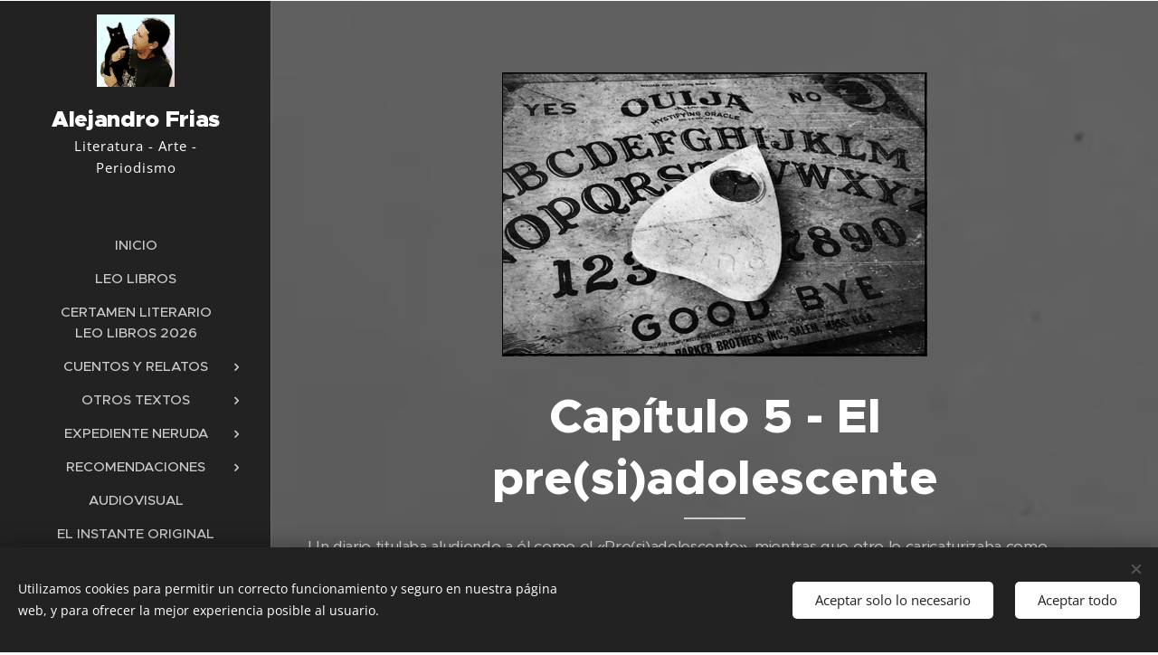

--- FILE ---
content_type: text/html; charset=UTF-8
request_url: https://www.alejandro-frias.com/capitulo-5/
body_size: 22216
content:
<!DOCTYPE html>
<html class="no-js" prefix="og: https://ogp.me/ns#" lang="es">
<head><link rel="preconnect" href="https://duyn491kcolsw.cloudfront.net" crossorigin><link rel="preconnect" href="https://fonts.gstatic.com" crossorigin><meta charset="utf-8"><link rel="icon" href="https://duyn491kcolsw.cloudfront.net/files/2d/2di/2div3h.svg?ph=4e0a92c3dd" type="image/svg+xml" sizes="any"><link rel="icon" href="https://duyn491kcolsw.cloudfront.net/files/07/07f/07fzq8.svg?ph=4e0a92c3dd" type="image/svg+xml" sizes="16x16"><link rel="icon" href="https://duyn491kcolsw.cloudfront.net/files/1j/1j3/1j3767.ico?ph=4e0a92c3dd"><link rel="apple-touch-icon" href="https://duyn491kcolsw.cloudfront.net/files/1j/1j3/1j3767.ico?ph=4e0a92c3dd"><link rel="icon" href="https://duyn491kcolsw.cloudfront.net/files/1j/1j3/1j3767.ico?ph=4e0a92c3dd">
    <meta http-equiv="X-UA-Compatible" content="IE=edge">
    <title>Capítulo 5 :: Alejandro Frias</title>
    <meta name="viewport" content="width=device-width,initial-scale=1">
    <meta name="msapplication-tap-highlight" content="no">
    
    <link href="https://duyn491kcolsw.cloudfront.net/files/0r/0rk/0rklmm.css?ph=4e0a92c3dd" media="print" rel="stylesheet">
    <link href="https://duyn491kcolsw.cloudfront.net/files/2e/2e5/2e5qgh.css?ph=4e0a92c3dd" media="screen and (min-width:100000em)" rel="stylesheet" data-type="cq" disabled>
    <link rel="stylesheet" href="https://duyn491kcolsw.cloudfront.net/files/3b/3b5/3b5edh.css?ph=4e0a92c3dd"><link rel="stylesheet" href="https://duyn491kcolsw.cloudfront.net/files/2t/2tx/2txvmx.css?ph=4e0a92c3dd" media="screen and (min-width:37.5em)"><link rel="stylesheet" href="https://duyn491kcolsw.cloudfront.net/files/2v/2vp/2vpyx8.css?ph=4e0a92c3dd" data-wnd_color_scheme_file=""><link rel="stylesheet" href="https://duyn491kcolsw.cloudfront.net/files/34/34q/34qmjb.css?ph=4e0a92c3dd" data-wnd_color_scheme_desktop_file="" media="screen and (min-width:37.5em)" disabled=""><link rel="stylesheet" href="https://duyn491kcolsw.cloudfront.net/files/2w/2w4/2w450e.css?ph=4e0a92c3dd" data-wnd_additive_color_file=""><link rel="stylesheet" href="https://duyn491kcolsw.cloudfront.net/files/2v/2vr/2vrw2v.css?ph=4e0a92c3dd" data-wnd_typography_file=""><link rel="stylesheet" href="https://duyn491kcolsw.cloudfront.net/files/1e/1eo/1eo0g3.css?ph=4e0a92c3dd" data-wnd_typography_desktop_file="" media="screen and (min-width:37.5em)" disabled=""><script>(()=>{let e=!1;const t=()=>{if(!e&&window.innerWidth>=600){for(let e=0,t=document.querySelectorAll('head > link[href*="css"][media="screen and (min-width:37.5em)"]');e<t.length;e++)t[e].removeAttribute("disabled");e=!0}};t(),window.addEventListener("resize",t),"container"in document.documentElement.style||fetch(document.querySelector('head > link[data-type="cq"]').getAttribute("href")).then((e=>{e.text().then((e=>{const t=document.createElement("style");document.head.appendChild(t),t.appendChild(document.createTextNode(e)),import("https://duyn491kcolsw.cloudfront.net/client/js.polyfill/container-query-polyfill.modern.js").then((()=>{let e=setInterval((function(){document.body&&(document.body.classList.add("cq-polyfill-loaded"),clearInterval(e))}),100)}))}))}))})()</script>
<link rel="preload stylesheet" href="https://duyn491kcolsw.cloudfront.net/files/2m/2m8/2m8msc.css?ph=4e0a92c3dd" as="style"><meta name="description" content="Capítulo 5 - El pre(si)adolescente"><meta name="keywords" content=""><meta name="generator" content="Webnode 2"><meta name="apple-mobile-web-app-capable" content="no"><meta name="apple-mobile-web-app-status-bar-style" content="black"><meta name="format-detection" content="telephone=no">

<meta property="og:url" content="https://www.alejandro-frias.com/capitulo-5/"><meta property="og:title" content="Capítulo 5 :: Alejandro Frias"><meta property="og:type" content="article"><meta property="og:description" content="Capítulo 5 - El pre(si)adolescente"><meta property="og:site_name" content="Alejandro Frias"><meta property="og:image" content="https://4e0a92c3dd.clvaw-cdnwnd.com/562df007dd4ef895f764f2948952e159/200000228-024ea024ec/700/Uija.jpeg?ph=4e0a92c3dd"><meta property="og:article:published_time" content="2024-02-23T00:00:00+0100"><meta name="robots" content="index,follow"><link rel="canonical" href="https://www.alejandro-frias.com/capitulo-5/"><script>window.checkAndChangeSvgColor=function(c){try{var a=document.getElementById(c);if(a){c=[["border","borderColor"],["outline","outlineColor"],["color","color"]];for(var h,b,d,f=[],e=0,m=c.length;e<m;e++)if(h=window.getComputedStyle(a)[c[e][1]].replace(/\s/g,"").match(/^rgb[a]?\(([0-9]{1,3}),([0-9]{1,3}),([0-9]{1,3})/i)){b="";for(var g=1;3>=g;g++)b+=("0"+parseInt(h[g],10).toString(16)).slice(-2);"0"===b.charAt(0)&&(d=parseInt(b.substr(0,2),16),d=Math.max(16,d),b=d.toString(16)+b.slice(-4));f.push(c[e][0]+"="+b)}if(f.length){var k=a.getAttribute("data-src"),l=k+(0>k.indexOf("?")?"?":"&")+f.join("&");a.src!=l&&(a.src=l,a.outerHTML=a.outerHTML)}}}catch(n){}};</script></head>
<body class="l wt-page ac-i ac-n l-sidebar l-d-none b-btn-r b-btn-s-l b-btn-dn b-btn-bw-1 img-d-n img-t-o img-h-z line-solid b-e-ds lbox-d c-s-n   wnd-fe"><noscript>
				<iframe
				 src="https://www.googletagmanager.com/ns.html?id=GTM-542MMSL"
				 height="0"
				 width="0"
				 style="display:none;visibility:hidden"
				 >
				 </iframe>
			</noscript>

<div class="wnd-page l-page cs-gray ac-orange t-t-fs-l t-t-fw-s t-t-sp-n t-t-d-t t-s-fs-s t-s-fw-s t-s-sp-n t-s-d-n t-p-fs-s t-p-fw-m t-p-sp-n t-h-fs-s t-h-fw-s t-h-sp-n t-bq-fs-s t-bq-fw-s t-bq-sp-n t-bq-d-l t-btn-fw-l t-nav-fw-s t-pd-fw-l t-nav-tt-u">
    <div class="l-w t cf t-26">
        <div class="l-bg cf">
            <div class="s-bg-l">
                
                
            </div>
        </div>
        <header class="l-h cf">
            <div class="sw cf">
	<div class="sw-c cf"><section data-space="true" class="s s-hn s-hn-sidebar wnd-mt-sidebar menu-default s-hn-slogan logo-sidebar sc-d   hm-hidden wnd-nav-border wnd-nav-sticky">
	<div class="s-w">
		<div class="s-o">
			<div class="s-bg">
                <div class="s-bg-l">
                    
                    
                </div>
			</div>
			<div class="h-w h-f wnd-fixed">
				<div class="s-i">
					<div class="n-l">
						<div class="s-c menu-nav">
							<div class="logo-block">
								<div class="b b-l logo logo-default logo-nb proxima-nova wnd-logo-with-text wnd-iar-1-1 logo-25 b-ls-m" id="wnd_LogoBlock_459686208" data-wnd_mvc_type="wnd.fe.LogoBlock">
	<div class="b-l-c logo-content">
		<a class="b-l-link logo-link" href="/home/">

			<div class="b-l-image logo-image">
				<div class="b-l-image-w logo-image-cell">
                    <picture><source type="image/webp" srcset="https://4e0a92c3dd.clvaw-cdnwnd.com/562df007dd4ef895f764f2948952e159/200000171-dfd00dfd05/450/Dibujo.jpg-final.webp?ph=4e0a92c3dd 450w, https://4e0a92c3dd.clvaw-cdnwnd.com/562df007dd4ef895f764f2948952e159/200000171-dfd00dfd05/700/Dibujo.jpg-final.webp?ph=4e0a92c3dd 700w, https://4e0a92c3dd.clvaw-cdnwnd.com/562df007dd4ef895f764f2948952e159/200000171-dfd00dfd05/Dibujo.jpg-final.webp?ph=4e0a92c3dd 700w" sizes="(min-width: 600px) 450px, (min-width: 360px) calc(100vw * 0.8), 100vw" ><img src="https://4e0a92c3dd.clvaw-cdnwnd.com/562df007dd4ef895f764f2948952e159/200000002-a7bb3a7bb5/Dibujo.jpg-final.jpg?ph=4e0a92c3dd" alt="" width="700" height="649" class="wnd-logo-img" ></picture>
				</div>
			</div>

			

			<div class="b-l-br logo-br"></div>

			<div class="b-l-text logo-text-wrapper">
				<div class="b-l-text-w logo-text">
					<span class="b-l-text-c logo-text-cell"><font><strong>Alejandro Frias</strong></font></span>
				</div>
			</div>

		</a>
	</div>
</div>
								<div class="logo-slogan claim">
									<span class="sit b claim-default claim-nb open-sans slogan-15">
	<span class="sit-w"><span class="sit-c">Literatura - Arte - Periodismo</span></span>
</span>
								</div>
							</div>

                            <div class="nav-wrapper">

                                <div class="cart-block">
                                    
                                </div>

                                

                                <div id="menu-mobile">
                                    <a href="#" id="menu-submit"><span></span>Menú</a>
                                </div>

                                <div id="menu-block">
                                    <nav id="menu" data-type="vertical"><div class="menu-font menu-wrapper">
	<a href="#" class="menu-close" rel="nofollow" title="Close Menu"></a>
	<ul role="menubar" aria-label="Menú" class="level-1">
		<li role="none" class="wnd-homepage">
			<a class="menu-item" role="menuitem" href="/home/"><span class="menu-item-text">Inicio</span></a>
			
		</li><li role="none">
			<a class="menu-item" role="menuitem" href="/leo-libros/"><span class="menu-item-text">LEO Libros</span></a>
			
		</li><li role="none">
			<a class="menu-item" role="menuitem" href="/certamen-literario-leo-libros-2026/"><span class="menu-item-text">Certamen Literario LEO Libros 2026</span></a>
			
		</li><li role="none" class="wnd-with-submenu">
			<a class="menu-item" role="menuitem" href="/textos/"><span class="menu-item-text">Cuentos y relatos</span></a>
			<ul role="menubar" aria-label="Menú" class="level-2">
		<li role="none">
			<a class="menu-item" role="menuitem" href="/crimen-y-castigo-en-blanco-y-negro/"><span class="menu-item-text">Crimen y castigo (en blanco y negro)</span></a>
			
		</li><li role="none">
			<a class="menu-item" role="menuitem" href="/la-razon-por-la-que-ganamos-la-copa-america/"><span class="menu-item-text">La razón por la que ganamos la Copa América</span></a>
			
		</li><li role="none">
			<a class="menu-item" role="menuitem" href="/el-barrabrava/"><span class="menu-item-text">El barrabrava</span></a>
			
		</li><li role="none">
			<a class="menu-item" role="menuitem" href="/el-adios-a-marciano-suarez/"><span class="menu-item-text">El adiós a Marciano Suárez</span></a>
			
		</li><li role="none">
			<a class="menu-item" role="menuitem" href="/el-desvelo/"><span class="menu-item-text">El desvelo</span></a>
			
		</li><li role="none">
			<a class="menu-item" role="menuitem" href="/el-gol-con-la-mano-del-chueco-martino/"><span class="menu-item-text">El gol con la mano del Chueco Martino</span></a>
			
		</li><li role="none">
			<a class="menu-item" role="menuitem" href="/cuando-mis-papas-discuten-por-las-afeitadoras/"><span class="menu-item-text">Cuando mis papás discuten por las afeitadoras </span></a>
			
		</li><li role="none">
			<a class="menu-item" role="menuitem" href="/futbol-superlativo/"><span class="menu-item-text">Fútbol superlativo</span></a>
			
		</li><li role="none">
			<a class="menu-item" role="menuitem" href="/la-demencia-del-abuelo/"><span class="menu-item-text">La demencia del abuelo</span></a>
			
		</li><li role="none">
			<a class="menu-item" role="menuitem" href="/la-pilastra-de-obras/"><span class="menu-item-text">La pilastra de Obras</span></a>
			
		</li>
	</ul>
		</li><li role="none" class="wnd-with-submenu">
			<a class="menu-item" role="menuitem" href="/otros-textos/"><span class="menu-item-text">Otros textos</span></a>
			<ul role="menubar" aria-label="Menú" class="level-2">
		<li role="none">
			<a class="menu-item" role="menuitem" href="/llega-la-noche-del-terremoto-la-primera-novela-de-jose-luis-verderico/"><span class="menu-item-text">Llega La noche del terremoto, la primera novela de José Luis Verderico</span></a>
			
		</li><li role="none">
			<a class="menu-item" role="menuitem" href="/la-dictadura-en-la-literatura-mendocina/"><span class="menu-item-text">La dictadura en la literatura mendocina</span></a>
			
		</li><li role="none">
			<a class="menu-item" role="menuitem" href="/susana-arenas-y-lo-que-para-la-prensa-merece-ser-contado/"><span class="menu-item-text">Susana Arenas (y lo que para la prensa merece ser contado)</span></a>
			
		</li><li role="none">
			<a class="menu-item" role="menuitem" href="/feria-internacional-del-libro-de-buenos-aires-una-profunda-herida-para-la-literatura-mendocina/"><span class="menu-item-text">Feria Internacional del Libro de Buenos Aires, una profunda herida para la literatura mendocina</span></a>
			
		</li><li role="none">
			<a class="menu-item" role="menuitem" href="/la-literatura-no-es-algo-individual-y-otros-apuntes-sobre-el-hecho-literario/"><span class="menu-item-text">La literatura no es algo individual (y otros apuntes sobre el hecho literario) </span></a>
			
		</li><li role="none">
			<a class="menu-item" role="menuitem" href="/siete-policiales-recomendables/"><span class="menu-item-text">Siete policiales recomendables</span></a>
			
		</li>
	</ul>
		</li><li role="none" class="wnd-with-submenu">
			<a class="menu-item" role="menuitem" href="/expediente-neruda/"><span class="menu-item-text">Expediente Neruda</span></a>
			<ul role="menubar" aria-label="Menú" class="level-2">
		<li role="none">
			<a class="menu-item" role="menuitem" href="/expediente-neruda-apuntes-del-primer-dia-en-la-busqueda-de-la-verdad/"><span class="menu-item-text">Expediente Neruda: Apuntes del primer día en la búsqueda de la verdad</span></a>
			
		</li><li role="none">
			<a class="menu-item" role="menuitem" href="/400-fojas-en-busca-de-una-verdad/"><span class="menu-item-text">400 fojas en busca de una verdad</span></a>
			
		</li><li role="none">
			<a class="menu-item" role="menuitem" href="/entrevista-a-mario-carroza-el-juez-que-lleva-la-causa/"><span class="menu-item-text">Entrevista a Mario Carroza, el juez que lleva la causa</span></a>
			
		</li><li role="none">
			<a class="menu-item" role="menuitem" href="/para-el-director-de-la-fundacion-araya-no-estuvo-en-la-clinica-el-dia-de-la-muerte-del-poeta/"><span class="menu-item-text">Para el director de la fundación, Araya no estuvo en la clínica el día de la muerte del poeta</span></a>
			
		</li><li role="none">
			<a class="menu-item" role="menuitem" href="/para-el-abogado-del-pc-chileno-esta-archiprobado-que-no-murio-de-cancer/"><span class="menu-item-text">Para el abogado del PC chileno, &quot;está archiprobado que no murió de cáncer&quot;</span></a>
			
		</li><li role="none">
			<a class="menu-item" role="menuitem" href="/la-muerte-de-neruda-una-conclusion-la-vision-de-forenses-y-oncologos/"><span class="menu-item-text">La muerte de Neruda, una conclusión: la visión de forenses y oncólogos</span></a>
			
		</li>
	</ul>
		</li><li role="none" class="wnd-with-submenu">
			<a class="menu-item" role="menuitem" href="/recomendaciones/"><span class="menu-item-text">Recomendaciones</span></a>
			<ul role="menubar" aria-label="Menú" class="level-2">
		<li role="none">
			<a class="menu-item" role="menuitem" href="/hasta-siempre-hasta-recien-de-juan-manuel-montes/"><span class="menu-item-text">Hasta siempre, hasta recién, de Juan Manuel Montes</span></a>
			
		</li><li role="none">
			<a class="menu-item" role="menuitem" href="/cambalache-de-maxi-salgado/"><span class="menu-item-text">Cambalache, de Maxi Salgado</span></a>
			
		</li><li role="none">
			<a class="menu-item" role="menuitem" href="/si-preguntan-por-mi-de-enrique-pfaab/"><span class="menu-item-text">Si preguntan por mí, de Enrique Pfaab</span></a>
			
		</li><li role="none">
			<a class="menu-item" role="menuitem" href="/julio-le-parc-movimiento-sorpresa-de-vali-guidalevich/"><span class="menu-item-text">Julio Le Parc - Movimiento sorpresa, de Vali Guidalevich</span></a>
			
		</li><li role="none">
			<a class="menu-item" role="menuitem" href="/domino-de-jose-salem/"><span class="menu-item-text">Dominó, de José Salem</span></a>
			
		</li><li role="none">
			<a class="menu-item" role="menuitem" href="/cuerpos-resplandecientes-de-maria-rosa-lojo/"><span class="menu-item-text">Cuerpos resplandecientes, de María Rosa Lojo</span></a>
			
		</li><li role="none">
			<a class="menu-item" role="menuitem" href="/la-hija-de-la-cabra-mercedes-araujo/"><span class="menu-item-text">La hija de la Cabra, mercedes Araujo</span></a>
			
		</li><li role="none">
			<a class="menu-item" role="menuitem" href="/la-noche-del-terremoto-de-jose-luis-verderico/"><span class="menu-item-text">La noche del terremoto, de José Luis Verderico</span></a>
			
		</li><li role="none">
			<a class="menu-item" role="menuitem" href="/se-acaba-el-mundo-y-nosotros-afeitandonos-de-luis-benitez/"><span class="menu-item-text">Se acaba el mundo y nosotros afeitándonos, de Luis Benítez</span></a>
			
		</li><li role="none">
			<a class="menu-item" role="menuitem" href="/la-mujer-del-malon-de-daniel-guebel/"><span class="menu-item-text">La mujer del malón, de Daniel Guebel</span></a>
			
		</li><li role="none">
			<a class="menu-item" role="menuitem" href="/la-vida-al-borde-enrique-pfaab/"><span class="menu-item-text">La vida al borde, Enrique Pfaab</span></a>
			
		</li><li role="none">
			<a class="menu-item" role="menuitem" href="/las-grandes-ligas-ignacio-valiente/"><span class="menu-item-text">Las grandes ligas, Ignacio Valiente</span></a>
			
		</li><li role="none">
			<a class="menu-item" role="menuitem" href="/recuentos-de-victor-pintos/"><span class="menu-item-text">Recuentos, de Víctor Pintos</span></a>
			
		</li><li role="none">
			<a class="menu-item" role="menuitem" href="/la-rosa-que-engalana-de-daniel-fermani/"><span class="menu-item-text">La rosa que engalana, de Daniel Fermani</span></a>
			
		</li><li role="none">
			<a class="menu-item" role="menuitem" href="/yo-soy-el-invierno-de-ricardo-romero/"><span class="menu-item-text">Yo soy el invierno, de Ricardo Romero</span></a>
			
		</li><li role="none">
			<a class="menu-item" role="menuitem" href="/la-dama-de-la-tormenta-a-sevilla-y-f-sevilla/"><span class="menu-item-text">La dama de la tormenta, A. Sevilla y F. Sevilla</span></a>
			
		</li><li role="none">
			<a class="menu-item" role="menuitem" href="/rocanroles-de-nestor-sampirisi/"><span class="menu-item-text">Rocanroles, de Néstor Sampirisi</span></a>
			
		</li><li role="none">
			<a class="menu-item" role="menuitem" href="/cono-del-silencio-de-ruben-valle/"><span class="menu-item-text">Cono del silencio, de Rubén Valle</span></a>
			
		</li><li role="none">
			<a class="menu-item" role="menuitem" href="/el-credito-de-villa-hipodromo-de-fernando-montana/"><span class="menu-item-text">El crédito de Villa Hipódromo, de Fernando Montaña</span></a>
			
		</li><li role="none">
			<a class="menu-item" role="menuitem" href="/nada-sucede-dos-veces-de-pablo-perantuono/"><span class="menu-item-text">Nada sucede dos veces, de Pablo Perantuono</span></a>
			
		</li><li role="none">
			<a class="menu-item" role="menuitem" href="/el-mundo-a-pedazos-de-marcos-martinez/"><span class="menu-item-text">El mundo a pedazos, de Marcos Martínez</span></a>
			
		</li><li role="none">
			<a class="menu-item" role="menuitem" href="/unidos-por-la-piel-de-rogelio-aguilera/"><span class="menu-item-text">Unidos por la piel, de Rogelio Aguilera</span></a>
			
		</li><li role="none">
			<a class="menu-item" role="menuitem" href="/victoriosa-de-yishai-sarid/"><span class="menu-item-text">Victoriosa, de Yishai Sarid</span></a>
			
		</li><li role="none">
			<a class="menu-item" role="menuitem" href="/ese-tiempo-que-tuvimos-por-corazon-de-marie-gouiric/"><span class="menu-item-text">Ese tiempo que tuvimos por corazón, de Marie Gouiric</span></a>
			
		</li><li role="none">
			<a class="menu-item" role="menuitem" href="/mi-parte-favorita-de-la-vida-fabian-sevilla/"><span class="menu-item-text">Mi parte favorita de la vida, Fabián Sevilla</span></a>
			
		</li><li role="none">
			<a class="menu-item" role="menuitem" href="/conagurica-y-el-planeta-violeta/"><span class="menu-item-text">Conagurica y el planeta violeta</span></a>
			
		</li><li role="none">
			<a class="menu-item" role="menuitem" href="/todo-eso-de-daniel-barraco/"><span class="menu-item-text">Todo eso, de Daniel Barraco</span></a>
			
		</li><li role="none">
			<a class="menu-item" role="menuitem" href="/vilma-rupolo-el-triunfo-de-la-perseverancia-de-andres-caceres/"><span class="menu-item-text">Vilma Rúpolo, el triunfo de la perseverancia, de Andrés Cáceres</span></a>
			
		</li><li role="none">
			<a class="menu-item" role="menuitem" href="/tampoco-importan-los-detalles-de-marina-elberger/"><span class="menu-item-text">Tampoco importan los detalles, de Marina Elberger</span></a>
			
		</li><li role="none">
			<a class="menu-item" role="menuitem" href="/variaciones-di-benedetto-de-jorge-hardmeier/"><span class="menu-item-text">Variaciones Di Benedetto, de Jorge Hardmeier</span></a>
			
		</li><li role="none">
			<a class="menu-item" role="menuitem" href="/la-caravana-mariu-carrera/"><span class="menu-item-text">La caravana, Mariú Carrera</span></a>
			
		</li><li role="none">
			<a class="menu-item" role="menuitem" href="/metabolismos-de-hugo-fernandez-panconi/"><span class="menu-item-text">Metabolismos, de Hugo Fernández Panconi</span></a>
			
		</li><li role="none">
			<a class="menu-item" role="menuitem" href="/un-saludito-para-todos-los-que-me-conocen-de-daniel-potaschner/"><span class="menu-item-text">Un saludito para todos los que me conocen, de Daniel Potaschner</span></a>
			
		</li><li role="none">
			<a class="menu-item" role="menuitem" href="/hasta-que-no-haya-nada-jose-santamarina/"><span class="menu-item-text">Hasta que no haya nada, José Santamarina</span></a>
			
		</li><li role="none">
			<a class="menu-item" role="menuitem" href="/un-muerto-en-el-baul-de-ariel-basile/"><span class="menu-item-text">Un muerto en el baúl, de Ariel Basile</span></a>
			
		</li><li role="none">
			<a class="menu-item" role="menuitem" href="/si-preguntan-por-vos-de-nerio-tello/"><span class="menu-item-text">Si preguntan por vos, de Nerio Tello</span></a>
			
		</li><li role="none">
			<a class="menu-item" role="menuitem" href="/los-procesos-de-oscar-wilde/"><span class="menu-item-text">Los procesos de Oscar Wilde</span></a>
			
		</li><li role="none">
			<a class="menu-item" role="menuitem" href="/huaco-retrato-de-gabriela-wiener/"><span class="menu-item-text">Huaco retrato, de Gabriela Wiener</span></a>
			
		</li><li role="none">
			<a class="menu-item" role="menuitem" href="/devuelvanme-la-muerte-de-ambrocina-cismondi/"><span class="menu-item-text">Devuélvanme la muerte, de Ambrocina Cismondi</span></a>
			
		</li><li role="none">
			<a class="menu-item" role="menuitem" href="/los-pasos-perdidos-de-etienne-verhasselt/"><span class="menu-item-text">Los pasos perdidos, de Étienne Verhasselt</span></a>
			
		</li><li role="none">
			<a class="menu-item" role="menuitem" href="/el-aire-del-mundo-rodrigo-manigot/"><span class="menu-item-text">El aire del mundo, Rodrigo Manigot</span></a>
			
		</li><li role="none">
			<a class="menu-item" role="menuitem" href="/godlauss-de-federico-mare/"><span class="menu-item-text">Godlauss, de Federico Mare</span></a>
			
		</li><li role="none">
			<a class="menu-item" role="menuitem" href="/cuentos-para-cantar/"><span class="menu-item-text">Cuentos para cantar</span></a>
			
		</li><li role="none">
			<a class="menu-item" role="menuitem" href="/queremos-tanto-a-ganesha/"><span class="menu-item-text">Queremos tanto a Ganesha </span></a>
			
		</li><li role="none">
			<a class="menu-item" role="menuitem" href="/cartas-para-una-ballena/"><span class="menu-item-text">Cartas para una ballena</span></a>
			
		</li><li role="none">
			<a class="menu-item" role="menuitem" href="/muerte-en-north-park/"><span class="menu-item-text">Muerte en North Park</span></a>
			
		</li><li role="none">
			<a class="menu-item" role="menuitem" href="/tintas-para-tu-sombrero/"><span class="menu-item-text">Tintas para tu sombrero</span></a>
			
		</li><li role="none">
			<a class="menu-item" role="menuitem" href="/contra-el-cielo-y-a-favor-de-la-tierra/"><span class="menu-item-text">Contra el cielo y a favor de la tierra</span></a>
			
		</li><li role="none">
			<a class="menu-item" role="menuitem" href="/jugando-en-serio/"><span class="menu-item-text">Jugando en serio</span></a>
			
		</li><li role="none">
			<a class="menu-item" role="menuitem" href="/el-ano-en-que-debia-morir-natalia-moret/"><span class="menu-item-text">El año en que debía morir, Natalia Moret</span></a>
			
		</li><li role="none">
			<a class="menu-item" role="menuitem" href="/unico-aprendizajes-de-una-madre/"><span class="menu-item-text">Único. Aprendizajes de una madre</span></a>
			
		</li><li role="none">
			<a class="menu-item" role="menuitem" href="/un-no-se-que/"><span class="menu-item-text">Un no sé qué</span></a>
			
		</li><li role="none">
			<a class="menu-item" role="menuitem" href="/minimas-maximas/"><span class="menu-item-text">Mínimas máximas</span></a>
			
		</li><li role="none">
			<a class="menu-item" role="menuitem" href="/el-gran-deleuze/"><span class="menu-item-text">El gran Deleuze</span></a>
			
		</li><li role="none">
			<a class="menu-item" role="menuitem" href="/el-perro/"><span class="menu-item-text">El Perro</span></a>
			
		</li><li role="none">
			<a class="menu-item" role="menuitem" href="/la-mas-callada-de-la-clase/"><span class="menu-item-text">La más callada de la clase</span></a>
			
		</li><li role="none">
			<a class="menu-item" role="menuitem" href="/amor-yo-te-confieso/"><span class="menu-item-text">Amor, yo te confieso</span></a>
			
		</li><li role="none">
			<a class="menu-item" role="menuitem" href="/imposible-salir-de-la-tierra/"><span class="menu-item-text">Imposible salir de la tierra</span></a>
			
		</li><li role="none">
			<a class="menu-item" role="menuitem" href="/modo-flash/"><span class="menu-item-text">Modo flash</span></a>
			
		</li><li role="none">
			<a class="menu-item" role="menuitem" href="/habia-una-vez-las-computadoras/"><span class="menu-item-text">Había una vez las computadoras</span></a>
			
		</li><li role="none">
			<a class="menu-item" role="menuitem" href="/flotar/"><span class="menu-item-text">Flotar</span></a>
			
		</li>
	</ul>
		</li><li role="none">
			<a class="menu-item" role="menuitem" href="/audiovisual/"><span class="menu-item-text">Audiovisual</span></a>
			
		</li><li role="none">
			<a class="menu-item" role="menuitem" href="/el-disco/"><span class="menu-item-text">El instante original</span></a>
			
		</li><li role="none">
			<a class="menu-item" role="menuitem" href="/poslodocosmo/"><span class="menu-item-text">Poslodocosmo</span></a>
			
		</li><li role="none">
			<a class="menu-item" role="menuitem" href="/contacto/"><span class="menu-item-text">Contacto</span></a>
			
		</li><li role="none">
			<a class="menu-item" role="menuitem" href="/sobre-mi/"><span class="menu-item-text">Sobre mí</span></a>
			
		</li><li role="none">
			<a class="menu-item" role="menuitem" href="/cara-de-culo-en-el-dia-de-la-madre-de-leonardo-dolengiewich/"><span class="menu-item-text">Cara de culo en el día de la madre, de Leonardo Dolengiewich</span></a>
			
		</li>
	</ul>
	<span class="more-text">Más</span>
</div></nav>
                                    <div class="scrollup"></div>
                                    <div class="scrolldown"></div>
                                </div>

                            </div>
						</div>
					</div>
				</div>
			</div>
		</div>
	</div>
</section></div>
</div>
        </header>
        <main class="l-m cf">
            <div class="sw cf">
	<div class="sw-c cf"><section class="s s-hm s-hm-hidden wnd-h-hidden cf sc-w   hn-slogan"></section><section class="s s-basic cf sc-m wnd-background-image  wnd-w-narrow wnd-s-normal wnd-h-auto">
	<div class="s-w cf">
		<div class="s-o s-fs cf">
			<div class="s-bg cf">
				<div class="s-bg-l wnd-background-image fx-none bgpos-center-center bgatt-scroll overlay-black">
                    <picture><source type="image/webp" srcset="https://4e0a92c3dd.clvaw-cdnwnd.com/562df007dd4ef895f764f2948952e159/200000219-ea8eaea8ed/700/Pir%C3%A1mide%20de%20Mayo%20fondo.webp?ph=4e0a92c3dd 700w, https://4e0a92c3dd.clvaw-cdnwnd.com/562df007dd4ef895f764f2948952e159/200000219-ea8eaea8ed/Pir%C3%A1mide%20de%20Mayo%20fondo.webp?ph=4e0a92c3dd 671w, https://4e0a92c3dd.clvaw-cdnwnd.com/562df007dd4ef895f764f2948952e159/200000219-ea8eaea8ed/Pir%C3%A1mide%20de%20Mayo%20fondo.webp?ph=4e0a92c3dd 2x" sizes="100vw" ><img src="https://4e0a92c3dd.clvaw-cdnwnd.com/562df007dd4ef895f764f2948952e159/200000218-d2ad6d2ad8/Pir%C3%A1mide%20de%20Mayo%20fondo.jpeg?ph=4e0a92c3dd" width="671" height="909" alt="" loading="lazy" ></picture>
					
				</div>
			</div>
			<div class="s-c s-fs cf">
				<div class="ez cf wnd-no-cols">
	<div class="ez-c"><div class="b-img b-img-default b b-s cf wnd-orientation-landscape wnd-type-image img-s-n" style="margin-left:22.84%;margin-right:22.84%;" id="wnd_ImageBlock_79943">
	<div class="b-img-w">
		<div class="b-img-c" style="padding-bottom:66.67%;text-align:center;">
            <picture><source type="image/webp" srcset="https://4e0a92c3dd.clvaw-cdnwnd.com/562df007dd4ef895f764f2948952e159/200000229-5e1735e175/450/Uija.webp?ph=4e0a92c3dd 450w, https://4e0a92c3dd.clvaw-cdnwnd.com/562df007dd4ef895f764f2948952e159/200000229-5e1735e175/700/Uija.webp?ph=4e0a92c3dd 700w, https://4e0a92c3dd.clvaw-cdnwnd.com/562df007dd4ef895f764f2948952e159/200000229-5e1735e175/Uija.webp?ph=4e0a92c3dd 900w" sizes="100vw" ><img id="wnd_ImageBlock_79943_img" src="https://4e0a92c3dd.clvaw-cdnwnd.com/562df007dd4ef895f764f2948952e159/200000228-024ea024ec/Uija.jpeg?ph=4e0a92c3dd" alt="" width="900" height="600" loading="lazy" style="top:0%;left:0%;width:100%;height:100%;position:absolute;" ></picture>
			</div>
		
	</div>
</div><div class="b b-text cf">
	<div class="b-c b-text-c b-s b-s-t60 b-s-b60 b-cs cf"><h1 class="wnd-align-center"><strong>Capítulo 5 - El pre(si)adolescente</strong></h1>

<p class="">Un diario titulaba aludiendo
a él como el «Pre(si)adolescente», mientras que otro lo caricaturizaba
como un bebé con el ceño fruncido, los cachetes colorados, la boca arqueada
hacia abajo y los brazos cruzados, en clara actitud de berrinche.</p><p class="">Un humorista lo
había imitado en un programa de las diez de la noche tirándose al piso abrazado
a un enorme oso de peluche mientras se quejaba como un niño porque el gremio de
conductores había decidido hacer una huelga en rechazo a las nuevas normativas
que exigían que, para pasar de una provincia a otra, debían pagar un nuevo
impuesto nacional.</p><p class="">Además, esa
misma mañana, una periodista dijo que su hijo de dos años había aprendido a
comprender razonablemente un «no» más rápido que el presidente, luego de lo cual su
compañero de trabajo agregó que en las actitudes del mandatario se traslucían
traumas infantiles irresueltos, lo que, aclaró de inmediato, no justifica de
ninguna manera que quisiera transformarse en un monarca.</p><p class="">Con todo esto,
Unmalpa sentía cada vez más la necesidad de enviar al ejército y a la policía a
revisar casa por casa y reprimir a quienes veían o leían las cosas que decían
de él y se reían de esas sátiras en su contra, pero ya había comprobado, luego
de la imposibilidad de borrar todos los grafitis en su contra, que semejante
despliegue no era factible. Una cosa había sido sacar a las fuerzas a la calle
en Navidad para supervisar que se celebrara cuando él lo había establecido y
otra mucho más titánica era hacer un seguimiento personal en el ámbito privado.</p><p class="">«Para eso», le había explicado el nuevo secretario
de Defensa, con mucho cuidado, para que no se enojara, «deberíamos
tener una proporción de un civil por cada miembro de las fuerzas», y aunque a Unmalpa la idea no le
pareció descabellada, con un ladrido Goliat lo convenció de que sería
imposible.</p><p class="">Por cierto,
quien le explicó esto, como quedó claro más arriba, fue el nuevo secretario de
Defensa, un ser humano, por suerte, que remplazó al anterior luego de que la
idea de declararle la guerra a algún país no progresara.</p><p class="">Y como si todo
esto fuera poco, la repercusión de sus bravuconadas no ya tenía la dimensión de
cuando era apenas un candidato y lanzaba frases sueltas e inconexas, frases
llenas de lugares comunes que no sólo denotaban su incomprensión de la
realidad, sino también su desconocimiento del funcionamiento del Estado, pero
que surtían efecto.</p><p class="">Entonces, ante tantos
impedimentos para controlar lo que la prensa decía de él y, peor aún, que la
gente se riera con eso, y viendo caer su popularidad, el presidente decidió
hacer una cesión espiritista en la Casa de Gobierno.</p><p class="">Convocó entonces
a la Reina Hormiga, una parapsicóloga a quien Unmalpa recurría regularmente
desde hacía varios años, especialmente para conocer más sobre sus vidas pasadas,
mantener entrevistas con líderes internacionales (en su mayoría, dictadores) o
conversar con los espíritus de grandes depredadores extintos para conocer sus
tácticas de caza y así mejorar sus estrategias políticas.</p><p class=""> </p><p class="">Durante la
secundaria, Pablo nunca participó en el centro de estudiantes, además de que
nunca estuvo en ninguna marcha o movilización popular. Sus opiniones siempre
eran medidas y en función de lo que pensaba intuitivamente que era un buen o
mal gobierno, una buena o mala política, una mejor o peor administración del
Estado, pero nunca se apartaba de eso, y si alguna vez su postura ante algún
tema superaba tales estándares, era porque repetía o quizá reelaboraba algo que
le había escuchado decir al Pollo.</p><p class="">El Pollo sí
había militado en un partido político durante la secundaria, y aunque nunca se
había comprometido del todo con la participación, no dejaba de informarse y
estar al día con lo que sucedía en el país y en el mundo.</p><p class="">Por eso,
después de la muerte de su amigo y ante la inminencia del fin de año y sus
vacaciones, Pablo no estaba del todo enterado de lo que sucedía, y haberlo
descubierto de repente al regresar a su trabajo hizo que se replanteara si no
necesitaba, ahora que el Pollo no estaba, comenzar a ver noticieros y leer
diarios de manera más regular.</p><p class="">Así fue que se
enteró de la movilización que habría en contra de las políticas económicas del
presidente Unmalpa, y ese día, al salir de su trabajo, al mediodía, se dirigió
al lugar de concentración.</p><p class="">Lentamente,
quizá hasta con un poco de timidez, se acercó al gentío que, a pesar de todo,
cantaba y saltaba y se movía con alegría. Desde las orillas de la concentración
miraba hacia el centro y caminaba lentamente. Banderas de colores flameaban en
todos lados y sentía en su corazón el repique de los bombos.</p><p class="">De repente, en
medio de la multitud, reconoció a alguien. La razón le decía que era imposible,
pero el hombre a quien distinguía de lejos no podía ser otro más que él. «¡Pollo!»,
gritó Pablo. «¡Pollo!»,
volvió a gritar, a la vez que comenzaba a abrirse paso entre la gente. «¡Pollo!», insistió tras pedir permiso un par de
veces para avanzar apenas un par de pasos.</p><p class="">«¡Pase,
compañero, pero no empuje!»,
le dijo una chica con el pelo azul. Él la miró un instante y continuó la marcha
entre tantos cuerpos, hasta que por fin llegó al lugar en el que había creído
ver al Pollo, pero su amigo no estaba allí. «Por
supuesto», pensó, y comenzaba a
emprender el regreso hacia las afueras de la concentración cuando escuchó que
alguien le pedía que por favor le sostuviera unos segundos un listón de madera.
Pablo no dijo nada y tomó la posta, mientras que el flaco que le había pedido
ayuda le cambiaba las pilas a un megáfono.</p><p>
















</p><p class="">«¡Gracias,
compañero!», le grito el flaco
para que Pablo pudiera escucharlo entre tantos bombos y gritos. «Por nada», respondió el, y al levantar la cabeza
vio que el listón que había sostenido era de una pancarta que decía, en letras
enormes, «¡Esta, mi ley!»</p>
</div>
</div><div class="b b-text cf">
	<div class="b-c b-text-c b-s b-s-t60 b-s-b60 b-cs cf"><h2><strong><font class="wsw-13"><a href="/capitulo-6/">Hacé clic aquí para leer el Capítulo 6</a></font></strong></h2></div>
</div></div>
</div>
			</div>
		</div>
	</div>
</section></div>
</div>
        </main>
        <footer class="l-f cf">
            <div class="sw cf">
	<div class="sw-c cf"><section data-wn-border-element="s-f-border" class="s s-f s-f-basic s-f-simple sc-w   wnd-w-narrow wnd-s-normal">
	<div class="s-w">
		<div class="s-o">
			<div class="s-bg">
                <div class="s-bg-l">
                    
                    
                </div>
			</div>
			<div class="s-c s-f-l-w s-f-border">
				<div class="s-f-l b-s b-s-t0 b-s-b0">
					<div class="s-f-l-c s-f-l-c-first">
						<div class="s-f-cr"><span class="it b link">
	<span class="it-c"></span>
</span></div>
						<div class="s-f-sf">
                            <span class="sf b">
<span class="sf-content sf-c link"></span>
</span>
                            <span class="sf-cbr link">
    <a href="#" rel="nofollow">Cookies</a>
</span>
                            
                            
                            
                        </div>
					</div>
					<div class="s-f-l-c s-f-l-c-last">
						<div class="s-f-lang lang-select cf">
	
</div>
					</div>
                    <div class="s-f-l-c s-f-l-c-currency">
                        <div class="s-f-ccy ccy-select cf">
	
</div>
                    </div>
				</div>
			</div>
		</div>
	</div>
</section></div>
</div>
        </footer>
    </div>
    
</div>
<section class="cb cb-dark" id="cookiebar" style="display:none;" id="cookiebar" style="display:none;">
	<div class="cb-bar cb-scrollable">
		<div class="cb-bar-c">
			<div class="cb-bar-text">Utilizamos cookies para permitir un correcto funcionamiento y seguro en nuestra página web, y para ofrecer la mejor experiencia posible al usuario.</div>
			<div class="cb-bar-buttons">
				<button class="cb-button cb-close-basic" data-action="accept-necessary">
					<span class="cb-button-content">Aceptar solo lo necesario</span>
				</button>
				<button class="cb-button cb-close-basic" data-action="accept-all">
					<span class="cb-button-content">Aceptar todo</span>
				</button>
				
			</div>
		</div>
        <div class="cb-close cb-close-basic" data-action="accept-necessary"></div>
	</div>

	<div class="cb-popup cb-light close">
		<div class="cb-popup-c">
			<div class="cb-popup-head">
				<h3 class="cb-popup-title">Configuración avanzada</h3>
				<p class="cb-popup-text">Puedes personalizar tus preferencias de cookies aquí. Habilita o deshabilita las siguientes categorías y guarda tu selección.</p>
			</div>
			<div class="cb-popup-options cb-scrollable">
				<div class="cb-option">
					<input class="cb-option-input" type="checkbox" id="necessary" name="necessary" readonly="readonly" disabled="disabled" checked="checked">
                    <div class="cb-option-checkbox"></div>
                    <label class="cb-option-label" for="necessary">Cookies esenciales</label>
					<div class="cb-option-text"></div>
				</div>
			</div>
			<div class="cb-popup-footer">
				<button class="cb-button cb-save-popup" data-action="advanced-save">
					<span class="cb-button-content">Guardar</span>
				</button>
			</div>
			<div class="cb-close cb-close-popup" data-action="close"></div>
		</div>
	</div>
</section>

<script src="https://duyn491kcolsw.cloudfront.net/files/10/10q/10qvh4.js?ph=4e0a92c3dd" crossorigin="anonymous" type="module"></script><script>document.querySelector(".wnd-fe")&&[...document.querySelectorAll(".c")].forEach((e=>{const t=e.querySelector(".b-text:only-child");t&&""===t.querySelector(".b-text-c").innerText&&e.classList.add("column-empty")}))</script>


<script src="https://duyn491kcolsw.cloudfront.net/client.fe/js.compiled/lang.es.2023.js?ph=4e0a92c3dd" crossorigin="anonymous"></script><script src="https://duyn491kcolsw.cloudfront.net/client.fe/js.compiled/compiled.multi.2-2139.js?ph=4e0a92c3dd" crossorigin="anonymous"></script><script>var wnd = wnd || {};wnd.$data = {"image_content_items":{"wnd_ThumbnailBlock_212679402":{"id":"wnd_ThumbnailBlock_212679402","type":"wnd.pc.ThumbnailBlock"},"wnd_HeaderSection_header_main_375898375":{"id":"wnd_HeaderSection_header_main_375898375","type":"wnd.pc.HeaderSection"},"wnd_ImageBlock_778651645":{"id":"wnd_ImageBlock_778651645","type":"wnd.pc.ImageBlock"},"wnd_Section_default_83941470":{"id":"wnd_Section_default_83941470","type":"wnd.pc.Section"},"wnd_ImageBlock_79943":{"id":"wnd_ImageBlock_79943","type":"wnd.pc.ImageBlock"},"wnd_LogoBlock_459686208":{"id":"wnd_LogoBlock_459686208","type":"wnd.pc.LogoBlock"},"wnd_FooterSection_footer_467866225":{"id":"wnd_FooterSection_footer_467866225","type":"wnd.pc.FooterSection"}},"svg_content_items":{"wnd_ImageBlock_778651645":{"id":"wnd_ImageBlock_778651645","type":"wnd.pc.ImageBlock"},"wnd_ImageBlock_79943":{"id":"wnd_ImageBlock_79943","type":"wnd.pc.ImageBlock"},"wnd_LogoBlock_459686208":{"id":"wnd_LogoBlock_459686208","type":"wnd.pc.LogoBlock"}},"content_items":[],"eshopSettings":{"ESHOP_SETTINGS_DISPLAY_PRICE_WITHOUT_VAT":false,"ESHOP_SETTINGS_DISPLAY_ADDITIONAL_VAT":false,"ESHOP_SETTINGS_DISPLAY_SHIPPING_COST":false},"project_info":{"isMultilanguage":false,"isMulticurrency":false,"eshop_tax_enabled":"1","country_code":"","contact_state":"","eshop_tax_type":"VAT","eshop_discounts":false,"graphQLURL":"https:\/\/alejandro-frias.com\/servers\/graphql\/","iubendaSettings":{"cookieBarCode":"","cookiePolicyCode":"","privacyPolicyCode":"","termsAndConditionsCode":""}}};</script><script>wnd.$system = {"fileSystemType":"aws_s3","localFilesPath":"https:\/\/www.alejandro-frias.com\/_files\/","awsS3FilesPath":"https:\/\/4e0a92c3dd.clvaw-cdnwnd.com\/562df007dd4ef895f764f2948952e159\/","staticFiles":"https:\/\/duyn491kcolsw.cloudfront.net\/files","isCms":false,"staticCDNServers":["https:\/\/duyn491kcolsw.cloudfront.net\/"],"fileUploadAllowExtension":["jpg","jpeg","jfif","png","gif","bmp","ico","svg","webp","tiff","pdf","doc","docx","ppt","pptx","pps","ppsx","odt","xls","xlsx","txt","rtf","mp3","wma","wav","ogg","amr","flac","m4a","3gp","avi","wmv","mov","mpg","mkv","mp4","mpeg","m4v","swf","gpx","stl","csv","xml","txt","dxf","dwg","iges","igs","step","stp"],"maxUserFormFileLimit":4194304,"frontendLanguage":"es","backendLanguage":"es","frontendLanguageId":"1","page":{"id":200002263,"identifier":"capitulo-5","template":{"id":200000159,"styles":{"typography":"t-26_new","scheme":"cs-gray","additiveColor":"ac-orange","acHeadings":false,"acSubheadings":false,"acIcons":true,"acOthers":false,"acMenu":true,"imageStyle":"img-d-n","imageHover":"img-h-z","imageTitle":"img-t-o","buttonStyle":"b-btn-r","buttonSize":"b-btn-s-l","buttonDecoration":"b-btn-dn","buttonBorders":"b-btn-bw-1","lineStyle":"line-solid","eshopGridItemStyle":"b-e-ds","formStyle":"default","menuType":"","menuStyle":"menu-default","lightboxStyle":"lbox-d","columnSpaces":"c-s-n","sectionWidth":"wnd-w-narrow","sectionSpace":"wnd-s-normal","layoutType":"l-sidebar","layoutDecoration":"l-d-none","background":{"default":null},"backgroundSettings":{"default":""},"typoTitleSizes":"t-t-fs-l","typoTitleWeights":"t-t-fw-s","typoTitleSpacings":"t-t-sp-n","typoTitleDecorations":"t-t-d-t","typoHeadingSizes":"t-h-fs-s","typoHeadingWeights":"t-h-fw-s","typoHeadingSpacings":"t-h-sp-n","typoSubtitleSizes":"t-s-fs-s","typoSubtitleWeights":"t-s-fw-s","typoSubtitleSpacings":"t-s-sp-n","typoSubtitleDecorations":"t-s-d-n","typoParagraphSizes":"t-p-fs-s","typoParagraphWeights":"t-p-fw-m","typoParagraphSpacings":"t-p-sp-n","typoBlockquoteSizes":"t-bq-fs-s","typoBlockquoteWeights":"t-bq-fw-s","typoBlockquoteSpacings":"t-bq-sp-n","typoBlockquoteDecorations":"t-bq-d-l","buttonWeight":"t-btn-fw-l","menuWeight":"t-nav-fw-s","productWeight":"t-pd-fw-l","menuTextTransform":"t-nav-tt-u"}},"layout":"default","name":"Cap\u00edtulo 5","html_title":"","language":"es","langId":1,"isHomepage":false,"meta_description":null,"meta_keywords":null,"header_code":null,"footer_code":null,"styles":{"pageBased":{"navline":{"style":{"sectionWidth":"wnd-w-wider","sectionHeight":"wnd-nh-m","sectionPosition":"wnd-na-c"}}}},"countFormsEntries":[]},"listingsPrefix":"\/l\/","productPrefix":"\/p\/","cartPrefix":"\/cart\/","checkoutPrefix":"\/checkout\/","searchPrefix":"\/search\/","isCheckout":false,"isEshop":false,"hasBlog":true,"isProductDetail":false,"isListingDetail":false,"listing_page":[],"hasEshopAnalytics":false,"gTagId":null,"gAdsId":null,"format":{"be":{"DATE_TIME":{"mask":"%d.%m.%Y %H:%M","regexp":"^(((0?[1-9]|[1,2][0-9]|3[0,1])\\.(0?[1-9]|1[0-2])\\.[0-9]{1,4})(( [0-1][0-9]| 2[0-3]):[0-5][0-9])?|(([0-9]{4}(0[1-9]|1[0-2])(0[1-9]|[1,2][0-9]|3[0,1])(0[0-9]|1[0-9]|2[0-3])[0-5][0-9][0-5][0-9])))?$"},"DATE":{"mask":"%d.%m.%Y","regexp":"^((0?[1-9]|[1,2][0-9]|3[0,1])\\.(0?[1-9]|1[0-2])\\.[0-9]{1,4})$"},"CURRENCY":{"mask":{"point":",","thousands":".","decimals":2,"mask":"%s","zerofill":true}}},"fe":{"DATE_TIME":{"mask":"%d.%m.%Y %H:%M","regexp":"^(((0?[1-9]|[1,2][0-9]|3[0,1])\\.(0?[1-9]|1[0-2])\\.[0-9]{1,4})(( [0-1][0-9]| 2[0-3]):[0-5][0-9])?|(([0-9]{4}(0[1-9]|1[0-2])(0[1-9]|[1,2][0-9]|3[0,1])(0[0-9]|1[0-9]|2[0-3])[0-5][0-9][0-5][0-9])))?$"},"DATE":{"mask":"%d.%m.%Y","regexp":"^((0?[1-9]|[1,2][0-9]|3[0,1])\\.(0?[1-9]|1[0-2])\\.[0-9]{1,4})$"},"CURRENCY":{"mask":{"point":",","thousands":".","decimals":2,"mask":"%s","zerofill":true}}}},"e_product":null,"listing_item":null,"feReleasedFeatures":{"dualCurrency":false,"HeurekaSatisfactionSurvey":true,"productAvailability":true},"labels":{"dualCurrency.fixedRate":"","invoicesGenerator.W2EshopInvoice.alreadyPayed":"\u00a1No pagar! - Ya pagado","invoicesGenerator.W2EshopInvoice.amount":"Cantidad:","invoicesGenerator.W2EshopInvoice.contactInfo":"Informaci\u00f3n de contacto:","invoicesGenerator.W2EshopInvoice.couponCode":"C\u00f3digo promocional:","invoicesGenerator.W2EshopInvoice.customer":"Cliente:","invoicesGenerator.W2EshopInvoice.dateOfIssue":"Fecha de emisi\u00f3n:","invoicesGenerator.W2EshopInvoice.dateOfTaxableSupply":"Fecha de suministro imponible:","invoicesGenerator.W2EshopInvoice.dic":"N\u00famero reg. IVA :","invoicesGenerator.W2EshopInvoice.discount":"Descuento","invoicesGenerator.W2EshopInvoice.dueDate":"Fecha de vencimiento:","invoicesGenerator.W2EshopInvoice.email":"E-mail:","invoicesGenerator.W2EshopInvoice.filenamePrefix":"Factura-","invoicesGenerator.W2EshopInvoice.fiscalCode":"C\u00f3digo Fiscal:","invoicesGenerator.W2EshopInvoice.freeShipping":"Env\u00edo gratis","invoicesGenerator.W2EshopInvoice.ic":"ID de la compa\u00f1\u00eda:","invoicesGenerator.W2EshopInvoice.invoiceNo":"Factura n\u00famero","invoicesGenerator.W2EshopInvoice.invoiceNoTaxed":"Factura: n\u00famero de factura fiscal","invoicesGenerator.W2EshopInvoice.notVatPayers":"Sin IVA registrado","invoicesGenerator.W2EshopInvoice.orderNo":"Order number:","invoicesGenerator.W2EshopInvoice.paymentPrice":"Precio del m\u00e9todo de pago:","invoicesGenerator.W2EshopInvoice.pec":"PEC:","invoicesGenerator.W2EshopInvoice.phone":"Phone:","invoicesGenerator.W2EshopInvoice.priceExTax":"Precio excl. impuestos:","invoicesGenerator.W2EshopInvoice.priceIncludingTax":"Precio IVA incluido:","invoicesGenerator.W2EshopInvoice.product":"Producto:","invoicesGenerator.W2EshopInvoice.productNr":"N\u00famero de producto:","invoicesGenerator.W2EshopInvoice.recipientCode":"C\u00f3digo de destinatario:","invoicesGenerator.W2EshopInvoice.shippingAddress":"Direcci\u00f3n de entrega:","invoicesGenerator.W2EshopInvoice.shippingPrice":"Precio del env\u00edo:","invoicesGenerator.W2EshopInvoice.subtotal":"Subtotal:","invoicesGenerator.W2EshopInvoice.sum":"Total:","invoicesGenerator.W2EshopInvoice.supplier":"Proveedor:","invoicesGenerator.W2EshopInvoice.tax":"Impuesto:","invoicesGenerator.W2EshopInvoice.total":"Total:","invoicesGenerator.W2EshopInvoice.web":"Web:","wnd.errorBandwidthStorage.description":"Nos disculpamos por cualquier inconveniente. Si eres el propietario del sitio web, inicia sesi\u00f3n en tu cuenta para saber c\u00f3mo volver a poner tu web en l\u00ednea.","wnd.errorBandwidthStorage.heading":"Esta web no est\u00e1 disponible temporalmente (o est\u00e1 en mantenimiento)","wnd.es.CheckoutShippingService.correiosDeliveryWithSpecialConditions":"","wnd.es.CheckoutShippingService.correiosWithoutHomeDelivery":"CEP de destino est\u00e1 temporariamente sem entrega domiciliar. A entrega ser\u00e1 efetuada na ag\u00eancia indicada no Aviso de Chegada que ser\u00e1 entregue no endere\u00e7o do destinat\u00e1rio","wnd.es.ProductEdit.unit.cm":"cm","wnd.es.ProductEdit.unit.floz":"onzas l\u00edquidas","wnd.es.ProductEdit.unit.ft":"pie","wnd.es.ProductEdit.unit.ft2":"pie\u00b2","wnd.es.ProductEdit.unit.g":"g","wnd.es.ProductEdit.unit.gal":"gal\u00f3n","wnd.es.ProductEdit.unit.in":"pulgada","wnd.es.ProductEdit.unit.inventoryQuantity":"uds.","wnd.es.ProductEdit.unit.inventorySize":"cm","wnd.es.ProductEdit.unit.inventorySize.cm":"cm","wnd.es.ProductEdit.unit.inventorySize.inch":"pulgada","wnd.es.ProductEdit.unit.inventoryWeight":"kg","wnd.es.ProductEdit.unit.inventoryWeight.kg":"kg","wnd.es.ProductEdit.unit.inventoryWeight.lb":"lb","wnd.es.ProductEdit.unit.l":"l","wnd.es.ProductEdit.unit.m":"m","wnd.es.ProductEdit.unit.m2":"m\u00b2","wnd.es.ProductEdit.unit.m3":"m\u00b3","wnd.es.ProductEdit.unit.mg":"mg","wnd.es.ProductEdit.unit.ml":"ml","wnd.es.ProductEdit.unit.mm":"mm","wnd.es.ProductEdit.unit.oz":"onza","wnd.es.ProductEdit.unit.pcs":"pzs","wnd.es.ProductEdit.unit.pt":"punto","wnd.es.ProductEdit.unit.qt":"qt","wnd.es.ProductEdit.unit.yd":"yardas","wnd.es.ProductList.inventory.outOfStock":"Agotado","wnd.fe.CheckoutFi.creditCard":"Tarjeta de cr\u00e9dito o d\u00e9bito","wnd.fe.CheckoutSelectMethodKlarnaPlaygroundItem":"{name} playground test","wnd.fe.CheckoutSelectMethodZasilkovnaItem.change":"Change pick up point","wnd.fe.CheckoutSelectMethodZasilkovnaItem.choose":"Choose your pick up point","wnd.fe.CheckoutSelectMethodZasilkovnaItem.error":"Please select a pick up point","wnd.fe.CheckoutZipField.brInvalid":"Por favor, introduce un c\u00f3digo postal en formato de XXXXX-XXX","wnd.fe.CookieBar.message":"Esta p\u00e1gina web utiliza Cookies para funcionar correctamente y mejorar tu experiencia de uso. Si continuas navegando por la web, estar\u00e1s aceptando nuestra pol\u00edtica de privacidad.","wnd.fe.FeFooter.createWebsite":"\u00a1Crea tu p\u00e1gina web gratis!","wnd.fe.FormManager.error.file.invalidExtOrCorrupted":"Este archivo no se puede procesar. O el archivo est\u00e1 da\u00f1ado o la extensi\u00f3n no coincide con el formato del archivo.","wnd.fe.FormManager.error.file.notAllowedExtension":"La extensi\u00f3n \u0022{EXTENSION}\u0022 no est\u00e1 permitida.","wnd.fe.FormManager.error.file.required":"Por favor, elige el archivo que deseas subir.","wnd.fe.FormManager.error.file.sizeExceeded":"El tama\u00f1o m\u00e1ximo permitido para el archivo subido es de {SIZE} MB.","wnd.fe.FormManager.error.userChangePassword":"Las contrase\u00f1as no coinciden","wnd.fe.FormManager.error.userLogin.inactiveAccount":"Tu registro no ha sido confirmado, a\u00fan no puedes acceder.","wnd.fe.FormManager.error.userLogin.invalidLogin":"\u00a1Correo y\/o contrase\u00f1a incorrectos!","wnd.fe.FreeBarBlock.buttonText":"Comenzar","wnd.fe.FreeBarBlock.longText":"Esta p\u00e1gina web fue creada con Webnode. \u003Cstrong\u003ECrea tu propia web\u003C\/strong\u003E gratis hoy mismo!","wnd.fe.ListingData.shortMonthName.Apr":"Abr","wnd.fe.ListingData.shortMonthName.Aug":"Ago","wnd.fe.ListingData.shortMonthName.Dec":"Dic","wnd.fe.ListingData.shortMonthName.Feb":"Feb","wnd.fe.ListingData.shortMonthName.Jan":"Ene","wnd.fe.ListingData.shortMonthName.Jul":"Jul","wnd.fe.ListingData.shortMonthName.Jun":"Jun","wnd.fe.ListingData.shortMonthName.Mar":"Mar","wnd.fe.ListingData.shortMonthName.May":"May","wnd.fe.ListingData.shortMonthName.Nov":"Nov","wnd.fe.ListingData.shortMonthName.Oct":"Oct","wnd.fe.ListingData.shortMonthName.Sep":"Sep","wnd.fe.ShoppingCartManager.count.between2And4":"{COUNT} art\u00edculos","wnd.fe.ShoppingCartManager.count.moreThan5":"{COUNT} art\u00edculos","wnd.fe.ShoppingCartManager.count.one":"{COUNT} art\u00edculo","wnd.fe.ShoppingCartTable.label.itemsInStock":"Only {COUNT} pcs available in stock","wnd.fe.ShoppingCartTable.label.itemsInStock.between2And4":"S\u00f3lo {COUNT} uds disponibles","wnd.fe.ShoppingCartTable.label.itemsInStock.moreThan5":"S\u00f3lo {COUNT} uds disponibles","wnd.fe.ShoppingCartTable.label.itemsInStock.one":"S\u00f3lo {COUNT} uds disponibles","wnd.fe.ShoppingCartTable.label.outOfStock":"Agotado","wnd.fe.UserBar.logOut":"Salir","wnd.pc.BlogDetailPageZone.next":"Art\u00edculos recientes","wnd.pc.BlogDetailPageZone.previous":"Art\u00edculos antiguos","wnd.pc.ContactInfoBlock.placeholder.infoMail":"P.ej. contacto@ejemplo.com","wnd.pc.ContactInfoBlock.placeholder.infoPhone":"P. Ej. +34 020 1234 5678","wnd.pc.ContactInfoBlock.placeholder.infoText":"P.ej. Abrimos todos los d\u00edas de 9 a 18.","wnd.pc.CookieBar.button.advancedClose":"Cerrar","wnd.pc.CookieBar.button.advancedOpen":"Abrir configuraci\u00f3n avanzada","wnd.pc.CookieBar.button.advancedSave":"Guardar","wnd.pc.CookieBar.link.disclosure":"Disclosure","wnd.pc.CookieBar.title.advanced":"Configuraci\u00f3n avanzada","wnd.pc.CookieBar.title.option.functional":"Cookies funcionales","wnd.pc.CookieBar.title.option.marketing":"Cookies de marketing\/de terceros","wnd.pc.CookieBar.title.option.necessary":"Cookies esenciales","wnd.pc.CookieBar.title.option.performance":"Cookies de rendimiento","wnd.pc.CookieBarReopenBlock.text":"Cookies","wnd.pc.FileBlock.download":"DESCARGAR","wnd.pc.FormBlock.action.defaultMessage.text":"El formulario se ha enviado con \u00e9xito.","wnd.pc.FormBlock.action.defaultMessage.title":"\u00a1Muchas gracias!","wnd.pc.FormBlock.action.invisibleCaptchaInfoText":"Este sitio est\u00e1 protegido por reCAPTCHA y se aplican la \u003Clink1\u003EPol\u00edtica de Privacidad\u003C\/link1\u003E y los \u003Clink2\u003ET\u00e9rminos de Servicio\u003C\/link2\u003E de Google.","wnd.pc.FormBlock.action.submitBlockedDisabledBecauseSiteSecurity":"Esta entrada de formulario no se puede enviar (el propietario del sitio web bloque\u00f3 tu \u00e1rea).","wnd.pc.FormBlock.mail.value.no":"No\n","wnd.pc.FormBlock.mail.value.yes":"S\u00ed","wnd.pc.FreeBarBlock.text":"Creado con","wnd.pc.ListingDetailPageZone.next":"Siguiente","wnd.pc.ListingDetailPageZone.previous":"Anterior","wnd.pc.ListingItemCopy.namePrefix":"Copia de","wnd.pc.MenuBlock.closeSubmenu":"Cerrar submen\u00fa","wnd.pc.MenuBlock.openSubmenu":"Abrir submen\u00fa","wnd.pc.Option.defaultText":"Otra opci\u00f3n m\u00e1s","wnd.pc.PageCopy.namePrefix":"Copia de","wnd.pc.PhotoGalleryBlock.placeholder.text":"No se han encontrado im\u00e1genes en esta fotogaler\u00eda.","wnd.pc.PhotoGalleryBlock.placeholder.title":"Fotogaler\u00eda","wnd.pc.ProductAddToCartBlock.addToCart":"A\u00f1adir a la cesta","wnd.pc.ProductAvailability.in14Days":"Disponible en 14 d\u00edas","wnd.pc.ProductAvailability.in3Days":"Disponible en 3 d\u00edas","wnd.pc.ProductAvailability.in7Days":"Disponible en 7 d\u00edas","wnd.pc.ProductAvailability.inMonth":"Disponible en 1 mes","wnd.pc.ProductAvailability.inMoreThanMonth":"Disponible en m\u00e1s de 1 mes","wnd.pc.ProductAvailability.inStock":"En stock","wnd.pc.ProductGalleryBlock.placeholder.text":"No se encontraron im\u00e1genes en esta galer\u00eda de productos.","wnd.pc.ProductGalleryBlock.placeholder.title":"Galer\u00eda de productos","wnd.pc.ProductItem.button.viewDetail":"P\u00e1gina del producto","wnd.pc.ProductOptionGroupBlock.notSelected":"Ninguna variante seleccionada","wnd.pc.ProductOutOfStockBlock.label":"Agotado","wnd.pc.ProductPriceBlock.prefixText":"Desde ","wnd.pc.ProductPriceBlock.suffixText":"","wnd.pc.ProductPriceExcludingVATBlock.USContent":"Precio sin IVA","wnd.pc.ProductPriceExcludingVATBlock.content":"Precio IVA incluido","wnd.pc.ProductShippingInformationBlock.content":"gastos de env\u00edo no incluidos","wnd.pc.ProductVATInformationBlock.content":"Precio sin IVA {PRICE}","wnd.pc.ProductsZone.label.collections":"Categor\u00edas","wnd.pc.ProductsZone.placeholder.noProductsInCategory":"La categor\u00eda est\u00e1 vac\u00eda. A\u00f1ade productos o selecciona otra categor\u00eda.","wnd.pc.ProductsZone.placeholder.text":"A\u00fan no hay productos. Haz clic en \u0022A\u00f1adir producto\u0022.","wnd.pc.ProductsZone.placeholder.title":"Productos","wnd.pc.ProductsZoneModel.label.allCollections":"Todos los productos","wnd.pc.SearchBlock.allListingItems":"Todos los art\u00edculos de blog","wnd.pc.SearchBlock.allPages":"Todas las p\u00e1ginas","wnd.pc.SearchBlock.allProducts":"Todos los productos","wnd.pc.SearchBlock.allResults":"Muestra todos los resultados","wnd.pc.SearchBlock.iconText":"Buscar","wnd.pc.SearchBlock.inputPlaceholder":"Estoy buscando...","wnd.pc.SearchBlock.matchInListingItemIdentifier":"Art\u00edculos con el t\u00e9rmino \u0022{IDENTIFIER}\u0022 en la URL","wnd.pc.SearchBlock.matchInPageIdentifier":"Page with the term \u0022{IDENTIFIER}\u0022 in URL","wnd.pc.SearchBlock.noResults":"No se han encontrado resultados","wnd.pc.SearchBlock.requestError":"Error: No se pueden cargar m\u00e1s resultados. Actualiza la p\u00e1gina o \u003Clink1\u003Ehaz clic aqu\u00ed para volver a intentarlo\u003C\/link1\u003E.","wnd.pc.SearchResultsZone.emptyResult":"No hay resultados que concuerden con su b\u00fasqueda. Intente utilizar un t\u00e9rmino diferente.","wnd.pc.SearchResultsZone.foundProducts":"Productos encontrados:","wnd.pc.SearchResultsZone.listingItemsTitle":"Art\u00edculos de blog","wnd.pc.SearchResultsZone.pagesTitle":"P\u00e1ginas","wnd.pc.SearchResultsZone.productsTitle":"Productos","wnd.pc.SearchResultsZone.title":"Resultados de b\u00fasqueda para:","wnd.pc.SectionMsg.name.eshopCategories":"Categor\u00edas","wnd.pc.ShoppingCartTable.label.checkout":"Pagar","wnd.pc.ShoppingCartTable.label.checkoutDisabled":"El pago no est\u00e1 disponible en este momento (no hay m\u00e9todos de env\u00edo o de pago)","wnd.pc.ShoppingCartTable.label.checkoutDisabledBecauseSiteSecurity":"Este pedido no se puede enviar (el due\u00f1o de la tienda bloque\u00f3 tu \u00e1rea).","wnd.pc.ShoppingCartTable.label.continue":"Seguir comprando","wnd.pc.ShoppingCartTable.label.delete":"Eliminar","wnd.pc.ShoppingCartTable.label.item":"Producto","wnd.pc.ShoppingCartTable.label.price":"Precio","wnd.pc.ShoppingCartTable.label.quantity":"Cantidad","wnd.pc.ShoppingCartTable.label.sum":"Total","wnd.pc.ShoppingCartTable.label.totalPrice":"Total","wnd.pc.ShoppingCartTable.placeholder.text":"\u00a1C\u00e1mbialo! Elige algo y vuelve aqu\u00ed.","wnd.pc.ShoppingCartTable.placeholder.title":"Tu cesta est\u00e1 vac\u00eda.","wnd.pc.ShoppingCartTotalPriceExcludingVATBlock.label":"sin IVA","wnd.pc.ShoppingCartTotalPriceInformationBlock.label":"Gastos de env\u00edo no incluidos","wnd.pc.ShoppingCartTotalPriceWithVATBlock.label":"con IVA","wnd.pc.ShoppingCartTotalVATBlock.label":"IVA {RATE}%","wnd.pc.SystemFooterBlock.poweredByWebnode":"Creado con {START_LINK}Webnode{END_LINK}","wnd.pc.UserBar.logoutText":"Salir","wnd.pc.UserChangePasswordFormBlock.invalidRecoveryUrl":"El enlace para restaurar tu contrase\u00f1a ha expirado. Para obtener un nuevo enlace ve a la p\u00e1gina {START_LINK}Forgotten password{END_LINK}","wnd.pc.UserRecoveryFormBlock.action.defaultMessage.text":"El enlace que te permite cambiar tu contrase\u00f1a ha sido enviado a tu bandeja de entrada. Si no has recibido este email por favor revisar tu bandeja de correo no deseados.","wnd.pc.UserRecoveryFormBlock.action.defaultMessage.title":"Un email con las instrucciones ha sido enviado.","wnd.pc.UserRegistrationFormBlock.action.defaultMessage.text":"Tu registro esta en espera de aprobaci\u00f3n. Cuando el mismo sea confirmado te informaremos v\u00eda correo.","wnd.pc.UserRegistrationFormBlock.action.defaultMessage.title":"Gracias por registrarte en nuestra p\u00e1gina web.","wnd.pc.UserRegistrationFormBlock.action.successfulRegistrationMessage.text":"Tu registro fue exitoso y ahora puedes iniciar sesi\u00f3n en las p\u00e1ginas privadas de este sitio web.","wnd.pm.AddNewPagePattern.onlineStore":"Tienda Online","wnd.ps.CookieBarSettingsForm.default.advancedMainText":"Puedes personalizar tus preferencias de cookies aqu\u00ed. Habilita o deshabilita las siguientes categor\u00edas y guarda tu selecci\u00f3n.","wnd.ps.CookieBarSettingsForm.default.captionAcceptAll":"Aceptar todo","wnd.ps.CookieBarSettingsForm.default.captionAcceptNecessary":"Aceptar solo lo necesario","wnd.ps.CookieBarSettingsForm.default.mainText":"Utilizamos cookies para permitir un correcto funcionamiento y seguro en nuestra p\u00e1gina web, y para ofrecer la mejor experiencia posible al usuario.","wnd.templates.next":"Siguiente","wnd.templates.prev":"Anterior","wnd.templates.readMore":"Leer m\u00e1s"},"fontSubset":null};</script><script>wnd.trackerConfig = {
					events: {"error":{"name":"Error"},"publish":{"name":"Publish page"},"open_premium_popup":{"name":"Open premium popup"},"publish_from_premium_popup":{"name":"Publish from premium content popup"},"upgrade_your_plan":{"name":"Upgrade your plan"},"ml_lock_page":{"name":"Lock access to page"},"ml_unlock_page":{"name":"Unlock access to page"},"ml_start_add_page_member_area":{"name":"Start - add page Member Area"},"ml_end_add_page_member_area":{"name":"End - add page Member Area"},"ml_show_activation_popup":{"name":"Show activation popup"},"ml_activation":{"name":"Member Login Activation"},"ml_deactivation":{"name":"Member Login Deactivation"},"ml_enable_require_approval":{"name":"Enable approve registration manually"},"ml_disable_require_approval":{"name":"Disable approve registration manually"},"ml_fe_member_registration":{"name":"Member Registration on FE"},"ml_fe_member_login":{"name":"Login Member"},"ml_fe_member_recovery":{"name":"Sent recovery email"},"ml_fe_member_change_password":{"name":"Change Password"},"undoredo_click_undo":{"name":"Undo\/Redo - click Undo"},"undoredo_click_redo":{"name":"Undo\/Redo - click Redo"},"add_page":{"name":"Page adding completed"},"change_page_order":{"name":"Change of page order"},"delete_page":{"name":"Page deleted"},"background_options_change":{"name":"Background setting completed"},"add_content":{"name":"Content adding completed"},"delete_content":{"name":"Content deleting completed"},"change_text":{"name":"Editing of text completed"},"add_image":{"name":"Image adding completed"},"add_photo":{"name":"Adding photo to galery completed"},"change_logo":{"name":"Logo changing completed"},"open_pages":{"name":"Open Pages"},"show_page_cms":{"name":"Show Page - CMS"},"new_section":{"name":"New section completed"},"delete_section":{"name":"Section deleting completed"},"add_video":{"name":"Video adding completed"},"add_maps":{"name":"Maps adding completed"},"add_button":{"name":"Button adding completed"},"add_file":{"name":"File adding completed"},"add_hr":{"name":"Horizontal line adding completed"},"delete_cell":{"name":"Cell deleting completed"},"delete_microtemplate":{"name":"Microtemplate deleting completed"},"add_blog_page":{"name":"Blog page adding completed"},"new_blog_post":{"name":"New blog post created"},"new_blog_recent_posts":{"name":"Blog recent posts list created"},"e_show_products_popup":{"name":"Show products popup"},"e_show_add_product":{"name":"Show add product popup"},"e_show_edit_product":{"name":"Show edit product popup"},"e_show_collections_popup":{"name":"Show collections manager popup"},"e_show_eshop_settings":{"name":"Show eshop settings popup"},"e_add_product":{"name":"Add product"},"e_edit_product":{"name":"Edit product"},"e_remove_product":{"name":"Remove product"},"e_bulk_show":{"name":"Bulk show products"},"e_bulk_hide":{"name":"Bulk hide products"},"e_bulk_remove":{"name":"Bulk remove products"},"e_move_product":{"name":"Order products"},"e_add_collection":{"name":"Add collection"},"e_rename_collection":{"name":"Rename collection"},"e_remove_collection":{"name":"Remove collection"},"e_add_product_to_collection":{"name":"Assign product to collection"},"e_remove_product_from_collection":{"name":"Unassign product from collection"},"e_move_collection":{"name":"Order collections"},"e_add_products_page":{"name":"Add products page"},"e_add_procucts_section":{"name":"Add products list section"},"e_add_products_content":{"name":"Add products list content block"},"e_change_products_zone_style":{"name":"Change style in products list"},"e_change_products_zone_collection":{"name":"Change collection in products list"},"e_show_products_zone_collection_filter":{"name":"Show collection filter in products list"},"e_hide_products_zone_collection_filter":{"name":"Hide collection filter in products list"},"e_show_product_detail_page":{"name":"Show product detail page"},"e_add_to_cart":{"name":"Add product to cart"},"e_remove_from_cart":{"name":"Remove product from cart"},"e_checkout_step":{"name":"From cart to checkout"},"e_finish_checkout":{"name":"Finish order"},"welcome_window_play_video":{"name":"Welcome window - play video"},"e_import_file":{"name":"Eshop - products import - file info"},"e_import_upload_time":{"name":"Eshop - products import - upload file duration"},"e_import_result":{"name":"Eshop - products import result"},"e_import_error":{"name":"Eshop - products import - errors"},"e_promo_blogpost":{"name":"Eshop promo - blogpost"},"e_promo_activate":{"name":"Eshop promo - activate"},"e_settings_activate":{"name":"Online store - activate"},"e_promo_hide":{"name":"Eshop promo - close"},"e_activation_popup_step":{"name":"Eshop activation popup - step"},"e_activation_popup_activate":{"name":"Eshop activation popup - activate"},"e_activation_popup_hide":{"name":"Eshop activation popup - close"},"e_deactivation":{"name":"Eshop deactivation"},"e_reactivation":{"name":"Eshop reactivation"},"e_variant_create_first":{"name":"Eshop - variants - add first variant"},"e_variant_add_option_row":{"name":"Eshop - variants - add option row"},"e_variant_remove_option_row":{"name":"Eshop - variants - remove option row"},"e_variant_activate_edit":{"name":"Eshop - variants - activate edit"},"e_variant_deactivate_edit":{"name":"Eshop - variants - deactivate edit"},"move_block_popup":{"name":"Move block - show popup"},"move_block_start":{"name":"Move block - start"},"publish_window":{"name":"Publish window"},"welcome_window_video":{"name":"Video welcome window"},"ai_assistant_aisection_popup_promo_show":{"name":"AI Assistant - show AI section Promo\/Purchase popup (Upgrade Needed)"},"ai_assistant_aisection_popup_promo_close":{"name":"AI Assistant - close AI section Promo\/Purchase popup (Upgrade Needed)"},"ai_assistant_aisection_popup_promo_submit":{"name":"AI Assistant - submit AI section Promo\/Purchase popup (Upgrade Needed)"},"ai_assistant_aisection_popup_promo_trial_show":{"name":"AI Assistant - show AI section Promo\/Purchase popup (Free Trial Offered)"},"ai_assistant_aisection_popup_promo_trial_close":{"name":"AI Assistant - close AI section Promo\/Purchase popup (Free Trial Offered)"},"ai_assistant_aisection_popup_promo_trial_submit":{"name":"AI Assistant - submit AI section Promo\/Purchase popup (Free Trial Offered)"},"ai_assistant_aisection_popup_prompt_show":{"name":"AI Assistant - show AI section Prompt popup"},"ai_assistant_aisection_popup_prompt_submit":{"name":"AI Assistant - submit AI section Prompt popup"},"ai_assistant_aisection_popup_prompt_close":{"name":"AI Assistant - close AI section Prompt popup"},"ai_assistant_aisection_popup_error_show":{"name":"AI Assistant - show AI section Error popup"},"ai_assistant_aitext_popup_promo_show":{"name":"AI Assistant - show AI text Promo\/Purchase popup (Upgrade Needed)"},"ai_assistant_aitext_popup_promo_close":{"name":"AI Assistant - close AI text Promo\/Purchase popup (Upgrade Needed)"},"ai_assistant_aitext_popup_promo_submit":{"name":"AI Assistant - submit AI text Promo\/Purchase popup (Upgrade Needed)"},"ai_assistant_aitext_popup_promo_trial_show":{"name":"AI Assistant - show AI text Promo\/Purchase popup (Free Trial Offered)"},"ai_assistant_aitext_popup_promo_trial_close":{"name":"AI Assistant - close AI text Promo\/Purchase popup (Free Trial Offered)"},"ai_assistant_aitext_popup_promo_trial_submit":{"name":"AI Assistant - submit AI text Promo\/Purchase popup (Free Trial Offered)"},"ai_assistant_aitext_popup_prompt_show":{"name":"AI Assistant - show AI text Prompt popup"},"ai_assistant_aitext_popup_prompt_submit":{"name":"AI Assistant - submit AI text Prompt popup"},"ai_assistant_aitext_popup_prompt_close":{"name":"AI Assistant - close AI text Prompt popup"},"ai_assistant_aitext_popup_error_show":{"name":"AI Assistant - show AI text Error popup"},"ai_assistant_aiedittext_popup_promo_show":{"name":"AI Assistant - show AI edit text Promo\/Purchase popup (Upgrade Needed)"},"ai_assistant_aiedittext_popup_promo_close":{"name":"AI Assistant - close AI edit text Promo\/Purchase popup (Upgrade Needed)"},"ai_assistant_aiedittext_popup_promo_submit":{"name":"AI Assistant - submit AI edit text Promo\/Purchase popup (Upgrade Needed)"},"ai_assistant_aiedittext_popup_promo_trial_show":{"name":"AI Assistant - show AI edit text Promo\/Purchase popup (Free Trial Offered)"},"ai_assistant_aiedittext_popup_promo_trial_close":{"name":"AI Assistant - close AI edit text Promo\/Purchase popup (Free Trial Offered)"},"ai_assistant_aiedittext_popup_promo_trial_submit":{"name":"AI Assistant - submit AI edit text Promo\/Purchase popup (Free Trial Offered)"},"ai_assistant_aiedittext_submit":{"name":"AI Assistant - submit AI edit text action"},"ai_assistant_aiedittext_popup_error_show":{"name":"AI Assistant - show AI edit text Error popup"},"ai_assistant_aipage_popup_promo_show":{"name":"AI Assistant - show AI page Promo\/Purchase popup (Upgrade Needed)"},"ai_assistant_aipage_popup_promo_close":{"name":"AI Assistant - close AI page Promo\/Purchase popup (Upgrade Needed)"},"ai_assistant_aipage_popup_promo_submit":{"name":"AI Assistant - submit AI page Promo\/Purchase popup (Upgrade Needed)"},"ai_assistant_aipage_popup_promo_trial_show":{"name":"AI Assistant - show AI page Promo\/Purchase popup (Free Trial Offered)"},"ai_assistant_aipage_popup_promo_trial_close":{"name":"AI Assistant - close AI page Promo\/Purchase popup (Free Trial Offered)"},"ai_assistant_aipage_popup_promo_trial_submit":{"name":"AI Assistant - submit AI page Promo\/Purchase popup (Free Trial Offered)"},"ai_assistant_aipage_popup_prompt_show":{"name":"AI Assistant - show AI page Prompt popup"},"ai_assistant_aipage_popup_prompt_submit":{"name":"AI Assistant - submit AI page Prompt popup"},"ai_assistant_aipage_popup_prompt_close":{"name":"AI Assistant - close AI page Prompt popup"},"ai_assistant_aipage_popup_error_show":{"name":"AI Assistant - show AI page Error popup"},"ai_assistant_aiblogpost_popup_promo_show":{"name":"AI Assistant - show AI blog post Promo\/Purchase popup (Upgrade Needed)"},"ai_assistant_aiblogpost_popup_promo_close":{"name":"AI Assistant - close AI blog post Promo\/Purchase popup (Upgrade Needed)"},"ai_assistant_aiblogpost_popup_promo_submit":{"name":"AI Assistant - submit AI blog post Promo\/Purchase popup (Upgrade Needed)"},"ai_assistant_aiblogpost_popup_promo_trial_show":{"name":"AI Assistant - show AI blog post Promo\/Purchase popup (Free Trial Offered)"},"ai_assistant_aiblogpost_popup_promo_trial_close":{"name":"AI Assistant - close AI blog post Promo\/Purchase popup (Free Trial Offered)"},"ai_assistant_aiblogpost_popup_promo_trial_submit":{"name":"AI Assistant - submit AI blog post Promo\/Purchase popup (Free Trial Offered)"},"ai_assistant_aiblogpost_popup_prompt_show":{"name":"AI Assistant - show AI blog post Prompt popup"},"ai_assistant_aiblogpost_popup_prompt_submit":{"name":"AI Assistant - submit AI blog post Prompt popup"},"ai_assistant_aiblogpost_popup_prompt_close":{"name":"AI Assistant - close AI blog post Prompt popup"},"ai_assistant_aiblogpost_popup_error_show":{"name":"AI Assistant - show AI blog post Error popup"},"ai_assistant_trial_used":{"name":"AI Assistant - free trial attempt used"},"ai_agent_trigger_show":{"name":"AI Agent - show trigger button"},"ai_agent_widget_open":{"name":"AI Agent - open widget"},"ai_agent_widget_close":{"name":"AI Agent - close widget"},"ai_agent_widget_submit":{"name":"AI Agent - submit message"},"ai_agent_conversation":{"name":"AI Agent - conversation"},"ai_agent_error":{"name":"AI Agent - error"},"cookiebar_accept_all":{"name":"User accepted all cookies"},"cookiebar_accept_necessary":{"name":"User accepted necessary cookies"},"publish_popup_promo_banner_show":{"name":"Promo Banner in Publish Popup:"}},
					data: {"user":{"u":0,"p":42332517,"lc":"AR","t":"1"},"action":{"identifier":"","name":"","category":"project","platform":"WND2","version":"2-2139_2-2139"},"browser":{"url":"https:\/\/www.alejandro-frias.com\/capitulo-5\/","ua":"Mozilla\/5.0 (Macintosh; Intel Mac OS X 10_15_7) AppleWebKit\/537.36 (KHTML, like Gecko) Chrome\/131.0.0.0 Safari\/537.36; ClaudeBot\/1.0; +claudebot@anthropic.com)","referer_url":"","resolution":"","ip":"18.116.85.105"}},
					urlPrefix: "https://events.webnode.com/projects/-/events/",
					collection: "PROD",
				}</script></body>
</html>


--- FILE ---
content_type: text/css
request_url: https://duyn491kcolsw.cloudfront.net/files/2w/2w4/2w450e.css?ph=4e0a92c3dd
body_size: 121
content:
:root{--ac-color:#e08053;--ac-color-h:19.148936170212778;--ac-color-s:69.45812807881774%;--ac-color-l:60.19607843137255%;--ac-color-rgb:224,128,83;--ac-acs:94;--ac-acl:25;--ac-acd:-20;--ac-basic:#fff;--ac-basic-rgb:255,255,255;--ac-basic-h:0;--ac-basic-s:0%;--ac-basic-l:100%}